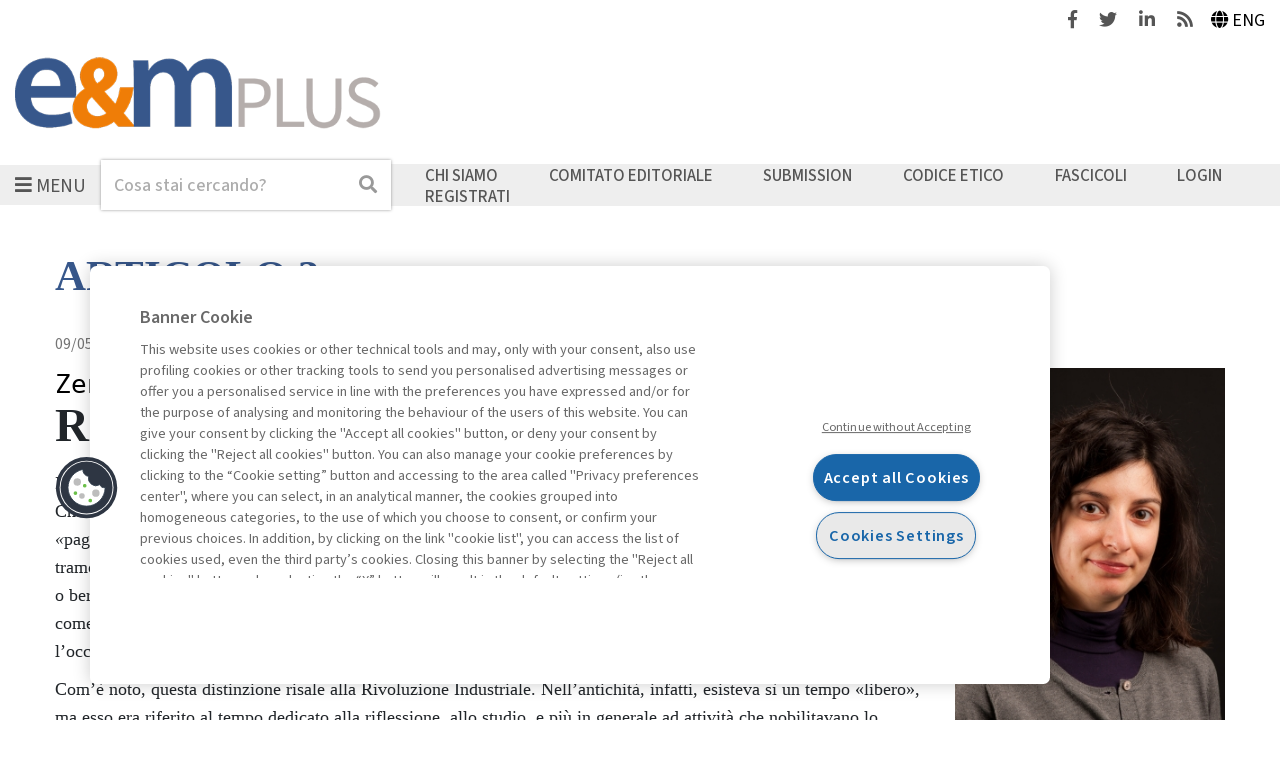

--- FILE ---
content_type: text/html; charset=UTF-8
request_url: https://emplus.egeaonline.it/it/31/articolo-3/822/riappropriarsi-del-tempo-libero
body_size: 21329
content:
<!DOCTYPE html>
<html lang="it">

<head><base href="https://emplus.egeaonline.it/" />
    <meta http-equiv="Content-Type" content="text/html; charset=UTF-8" />
    <meta http-equiv="X-UA-Compatible" content="IE=edge">
    <meta name="viewport" content="width=device-width, initial-scale=1" />

    <title>Riappropriarsi del tempo libero - Economia &amp; Management</title>
    
<meta property="og:type" content="website">
<meta http-equiv="content-language" content="it" />
<meta property="og:title" content="Riappropriarsi del tempo libero" />
<link rel="canonical" href="https://emplus.egeaonline.it/it/31/articolo-3/822/riappropriarsi-del-tempo-libero" />
<meta property="og:url" content="https://emplus.egeaonline.it/it/31/articolo-3/822/riappropriarsi-del-tempo-libero" />
    <link rel="stylesheet" href="https://stackpath.bootstrapcdn.com/bootstrap/4.2.1/css/bootstrap.min.css" integrity="sha384-GJzZqFGwb1QTTN6wy59ffF1BuGJpLSa9DkKMp0DgiMDm4iYMj70gZWKYbI706tWS" crossorigin="anonymous">
    <link rel="stylesheet" href="https://use.fontawesome.com/releases/v5.6.3/css/all.css" integrity="sha384-UHRtZLI+pbxtHCWp1t77Bi1L4ZtiqrqD80Kn4Z8NTSRyMA2Fd33n5dQ8lWUE00s/" crossorigin="anonymous">
    <link rel="stylesheet" type="text/css" href="//cdn.jsdelivr.net/npm/slick-carousel@1.8.1/slick/slick.css" />

    <link href="https://fonts.googleapis.com/css?family=Roboto:300,400,400i,500,500i,700,700i" rel="stylesheet">
    <link href="https://fonts.googleapis.com/css?family=Roboto+Mono:400,400i,500,500i,700,700i" rel="stylesheet">
    <link href="https://fonts.googleapis.com/css?family=Playfair+Display:400,400i,700,700i" rel="stylesheet">
    <link href="https://fonts.googleapis.com/css?family=Open+Sans:400,400i,600,600i,700,700i" rel="stylesheet">
    
    <script src="https://code.jquery.com/jquery-3.3.1.min.js" integrity="sha256-FgpCb/KJQlLNfOu91ta32o/NMZxltwRo8QtmkMRdAu8=" crossorigin="anonymous"></script>

            <script type="text/javascript" src="https://cdn.cookielaw.org/consent/114a8ef4-43fd-4c8b-b21e-489237c37b4b/OtAutoBlock.js"></script>
        <script src="https://cdn.cookielaw.org/scripttemplates/otSDKStub.js" type="text/javascript" charset="UTF-8" data-domain-script="114a8ef4-43fd-4c8b-b21e-489237c37b4b"></script>
    
    <link rel="stylesheet" href="./cache/emplus/66f6181bcb4cff4cd38fbc804a036db6.css" type="text/css" />    <script type="text/javascript" src="static/glizy/core/js/dejavu/loose/dejavu.min.js?v=2.6.0"></script><script type="text/javascript" src="static/glizy/core/js/Glizy.js?v=2.6.0"></script><script type="text/javascript" src="static/glizy/core/js/locale/it.js"></script><script type="text/javascript">
// <![CDATA[
if (typeof(Glizy)!='object') Glizy = {}; Glizy.baseUrl ="https://emplus.egeaonline.it"; Glizy.ajaxUrl = "ajax.php?pageId=31&ajaxTarget=Page&action=";
// ]]>
</script><script type="text/javascript">
// <![CDATA[
if (typeof(Glizy)!='object') Glizy = {}; Glizy.slideShowSpeed = 5000;
// ]]>
</script><link rel="alternate" type="application/rss+xml" title="RSS 2.0" href="https://emplus.egeaonline.it/feed.php?type=rss2" /><link rel="alternate" type="text/xml" title="RSS .92" href="https://emplus.egeaonline.it/feed.php?type=rss092" /><link rel="alternate" type="application/atom+xml" href="https://emplus.egeaonline.it/feed.php?type=atom030" />
            <script src="static/egea/templates/emplus/../../idp/isPassive-shibboleth-check.js"></script>
    
    <link href="static/egea/templates/emplus/css/areaweb_custom/emplus.css" rel="stylesheet"></head>

<body id="body" class="d-flex flex-column">
    <a class="skip-accessibility skip-top" href="https://emplus.egeaonline.it/it/31/articolo-3/822/riappropriarsi-del-tempo-libero#mainContent">Vai al contenuto principale</a>
    <a class="skip-accessibility skip-top" href="https://emplus.egeaonline.it/it/31/articolo-3/822/riappropriarsi-del-tempo-libero#footer">Vai in fondo alla pagina</a>

    <header id="header" class="header">
        <div id="header-tools" class="header-tools d-flex justify-content-end align-items-center">
            <div class="social">
                                    <a href="https://www.facebook.com/economiaemanagement?fref=ts" target="_blank">
                        <span class="sr-only">Facebook</span>
                        <i class="fab fa-facebook-f" aria-hidden="true"></i>
                    </a>
                    <a class="ml-3" href="https://twitter.com/EeMPlus" target="_blank">
                        <span class="sr-only">Twitter</span>
                        <i class="fab fa-twitter" aria-hidden="true"></i>
                    </a>
                    <a class="ml-3" href="https://www.linkedin.com/company/economia-&-management?trk=biz-companies-cym" target="_blank">
                        <span class="sr-only">Linkedin</span>
                        <i class="fab fa-linkedin-in" aria-hidden="true"></i>
                    </a>
                
                                    <a class="feeds ml-3" href="https://emplus.egeaonline.it/it/rssindex/">
                        <span class="sr-only">Feeds</span>
                        <i class="fas fa-rss" aria-hidden="true"></i>
                    </a>
                            </div>
            <ul class="choose-languages list-inline ml-3 mb-0" id="languages"><li class="it"><a href="https://emplus.egeaonline.it/it/31/articolo-3/822/riappropriarsi-del-tempo-libero?language=it" class="active" title="Italiano">Italiano</a></li><li class="en"><a href="https://emplus.egeaonline.it/it/31/articolo-3/822/riappropriarsi-del-tempo-libero?language=en" title="English">English</a></li></ul>        </div>
        <nav id="header-navbar" class="navbar pr-0 pl-0 pb-0" aria-label="Navigazione principale">
            <div class="w-100 pb-3">
                <a class="navbar-brand no-hover" href="https://emplus.egeaonline.it">
                    <img src="https://emplus.egeaonline.it/getImage.php?id=1880&w=&h=&c=0&co=1&f=0&t=0&.jpg" alt="Economia & Management" />
                </a>
            </div>
                        <div class="d-flex flex-column-reverse flex-md-row align-items-center position-relative main-nav">
                <div class="sub-nav">
                    <button id="navbarToggler" type="button" class="navbar-toggler" aria-haspopup="true" aria-controls="navbarText" aria-expanded="false">
                        <i class="fas fa-bars pr-1" aria-hidden="true"></i><span>Menu</span>
                    </button>
                    <div id="navbarText" class="collapse navbar-collapse">
                        <button type="button" class="close position-absolute js-navbar-close-btn">
                            <i class="fas fa-times pr-1" aria-hidden="true"></i>Chiudi                        </button>
                        <div class="navbar-nav flex-row flex-wrap">
                            <ul class="nav-items d-flex flex-column list-unstyled"><li class="sections">Rubriche</li><li class="nav-item"><a href="https://emplus.egeaonline.it/it/469/editoriali" class="nav-link" title="Editoriali">Editoriali</a></li><li class="nav-item"><a href="https://emplus.egeaonline.it/it/470/highlights" class="nav-link" title="Highlights">Highlights</a></li><li class="nav-item"><a href="https://emplus.egeaonline.it/it/75/interventi-interviste" class="nav-link" title="Interventi &amp; Interviste">Interventi &amp; Interviste</a></li><li class="nav-item"><a href="https://emplus.egeaonline.it/it/467/management-tips" class="nav-link" title="Management Tips">Management Tips</a></li><li class="nav-item"><a href="https://emplus.egeaonline.it/it/369/podcast" class="nav-link" title="Podcast">Podcast</a></li></ul><ul class="nav-items d-flex flex-column list-unstyled"><li class="nav-item"><a href="https://emplus.egeaonline.it/it/471/innovation-growth" class="nav-link" title="Innovation &amp; Growth">Innovation &amp; Growth</a></li><li class="nav-item"><a href="https://emplus.egeaonline.it/it/354/economia-mercati" class="nav-link" title="Economia &amp; Mercati">Economia &amp; Mercati</a></li><li class="nav-item"><a href="https://emplus.egeaonline.it/it/465/finanza" class="nav-link" title="Finanza">Finanza</a></li><li class="nav-item"><a href="https://emplus.egeaonline.it/it/466/nextgen-management" class="nav-link" title="NextGen Management">NextGen Management</a></li><li class="nav-item"><a href="https://emplus.egeaonline.it/it/468/sostenibilita" class="nav-link" title="Sostenibilit&agrave;">Sostenibilit&agrave;</a></li></ul><ul class="nav-items d-flex flex-column list-unstyled"><li class="nav-item"><a href="https://emplus.egeaonline.it/it/489/numeri-speciali" class="nav-link" title="Numeri speciali">Numeri speciali</a></li><li class="nav-item"><a href="https://emplus.egeaonline.it/it/481/e-m-talkspace" class="nav-link" title="E&amp;M TalkSpace">E&amp;M TalkSpace</a></li><li class="nav-item"><a href="https://emplus.egeaonline.it/it/472/archivio" class="nav-link" title="Archivio">Archivio</a></li></ul>                        </div>
                    </div>
                </div>
                <div class="position-relative search">
                    <form method="get" action="https://emplus.egeaonline.it/it/34/ricerca">
    <div class="form-inline">
        <label for="headerSearch" class="sr-only">Cerca</label>
        <input id="headerSearch" name="search" type="search" class="form-control" autocomplete="off" placeholder="Cosa stai cercando?"/>
        <button type="submit" class="btn btn-no-bg btn-dx btn-search p-1">
            <span class="sr-only">Cerca</span>
            <i class="fas fa-search" aria-hidden="true"></i>
        </button>
        <!-- <button id="searchListBtn" type="button" class="btn btn-no-bg btn-dx">
            <i class="fas fa-caret-down js-down" aria-hidden="true"></i>
            <i class="fas fa-caret-up js-up" aria-hidden="true"></i>
        </button> -->
    </div>
    <input type="hidden" name="order" value="relevance"/>
    <input type="hidden" name="paginate_pageNum" value="1"/>
</form>                                    </div>
                <ul class="navbar-nav align-items-center navbar-expand w-100" id="metanavigation"><li class=" "><a href="https://emplus.egeaonline.it/it/460/chi-siamo" title="Chi siamo">Chi siamo</a></li><li class=" "><a href="https://emplus.egeaonline.it/it/461/comitato-editoriale" title="Comitato editoriale">Comitato editoriale</a></li><li class=" "><a href="https://emplus.egeaonline.it/it/459/submission" title="Submission">Submission</a></li><li class=" "><a href="https://emplus.egeaonline.it/it/462/codice-etico" title="Codice etico">Codice etico</a></li><li class=" "><a href="https://emplus.egeaonline.it/it/61/archivio-rivista" title="Fascicoli">Fascicoli</a></li><li class=" "><a href="https://emplus.egeaonline.it/it/29/login" title="Login">Login</a></li><li class="orange-background "><a href="https://emplus.egeaonline.it/it/6/registrati" title="Registrati">Registrati</a></li></ul>            </div>
        </nav>
    </header>

    <main id="mainContent" class="flex-fill d-flex flex-column">
                <div class="container-fluid h-100 flex-fill d-flex flex-column">
                                                        <section class="bg bg-white">
                    <div class="max-width-content mb-4 pr-base pl-base">

                        <div class="row">
                            <div class="col-sm-auto mb-1">
                                <h1 class="text-primary text-big pageTitle">
                                    Articolo 3                                </h1>
                                                            </div>

                                                                                </div>

                                                                            <div class="row">
                                <div class="col card card-article border-0">
    <span class="info-date">09/05/2018</span>
    <span class="info">Zenia Simonella</span>
    <h2 class="title">Riappropriarsi del tempo libero</h2>
    

    <p>Il <em>Corriere della Sera</em> ha <a href="http://milano.corriere.it/notizie/cronaca/18_maggio_03/milano-tempo-libero-viene-remunerato-busta-paga-e582f632-4e9f-11e8-aead-38ee720fad91_preview.shtml?reason=unauthenticated&amp;cat=1&amp;cid=Kg3cXIbo&amp;pids=FR&amp;origin=http%3A%2F%2Fmilano.corriere.it%2Fnotizie%2Fcronaca%2F18_maggio_03%2Fmilano-tempo-libero-viene-remunerato-busta-paga-e582f632-4e9f-11e8-aead-38ee720fad91.shtml">pubblicato recentemente una notizia</a> sull&rsquo;iniziativa di tre aziende &ndash; Corona, Discovery Channel, Microsoft &ndash; che hanno promosso un &laquo;tempo libero remunerato&raquo;. Come descrive l&rsquo;articolo, le tre aziende <em>&laquo;</em>pagheranno&raquo; 500 dipendenti per staccare la spina. Qualche ora d&rsquo;aria sotto alle torri in piazza Gae Aulenti, dal tramonto a sera. Tutto sar&agrave; concesso: passeggiare, fare yoga, leggere, godersi un massaggio tra le fontane e i grattacieli o bersi un aperitivo con tanto di concerto dal vivo (tutto offerto). Una sorta di flash mob con inno all&rsquo;happy hour intesa come pausa anti-stress, il pi&ugrave; possibile libera e felice&raquo;. Questa iniziativa, salutata con (eccessivo) entusiasmo, offre l&rsquo;occasione per riflettere sul rapporto tra tempo di lavoro e tempo libero.</p>
<p>Com&rsquo;&egrave; noto, questa distinzione risale alla Rivoluzione Industriale. Nell&rsquo;antichit&agrave;, infatti, esisteva s&igrave; un tempo &laquo;libero&raquo;, ma esso era riferito al tempo dedicato alla riflessione, allo studio, e pi&ugrave; in generale ad attivit&agrave; che nobilitavano lo spirito. Per i greci la &sigma;&chi;&omicron;&lambda;ή era il tempo liberato dalle attivit&agrave; necessarie alla vita (non certamente il tempo dopo il lavoro); e cos&igrave; l&rsquo;<em>otium</em> latino il tempo dedicato alle attivit&agrave; liberali. Il significato di questo tempo &laquo;libero&raquo; cambia nel corso del tempo: la divisione tra tempo libero e tempo di lavoro, che &egrave; anche in parte la nostra concezione del tempo, ha origine nell&rsquo;Ottocento con la Seconda Rivoluzione Industriale, quando si istituzionalizza il tempo di fabbrica. Non a caso, &egrave; l&rsquo;epoca in cui nasce il tempo &laquo;oggettivo&raquo;, &laquo;misurabile&raquo; per favorire gli scambi commerciali e le attivit&agrave; industriali: la prima Conferenza internazionale dei meridiani si tenne a Washington nell'ottobre 1884 per decidere il meridiano fondamentale sia per il calcolo della latitudine sia per il calcolo dei fusi orari (prima esistevano tempi diversi in base alle localit&agrave;). &nbsp;</p>
<p>La scansione del tempo di lavoro e del tempo libero (stavolta libero dal lavoro di fabbrica) sancisce la divisione netta tra sfera lavorativa e sfera privata. Il tempo libero diventa un tempo di svago e, poi, sempre pi&ugrave; un tempo di consumi: Marx direbbe un tempo a servizio del mercato. Questa divisione, che ancora permane, viene affiancata da un&rsquo;altra idea di tempo che &egrave; stata promossa su impulso dello sviluppo delle tecnologie e, poi, dalla recente diffusione della pratica del lavoro agile (quando &egrave; portata alle sue estreme conseguenze): &egrave; il tempo &laquo;unico lavorato&raquo; che ha rotto la tradizionale divisione tra le due sfere; essa, in fondo, tutelava lo spazio di libert&agrave; del lavoratore, per quanto lo rendesse rigidamente vincolato ai ritmi di un ufficio o di una macchina.</p>
<p>L&rsquo;iniziativa delle tre aziende si inserisce in questo contesto di sgretolamento degli spazi di libert&agrave; e di autonomia dei lavoratori; il &laquo;tempo libero remunerato&raquo; &egrave; un tempo definito e controllato: i confini, le forme, le attivit&agrave; della socialit&agrave; sono stabilite dalle aziende stesse entro un recinto di significati, di pratiche e di regole. Cos&igrave;, nel momento in cui le aziende offrono questo tempo, <em>valorizzandolo</em>, se ne appropriano definitivamente.</p>
<p>Se il problema &egrave; spingere i lavoratori a prendersi il tempo di cui hanno diritto (l&rsquo;articolo parte da una ricerca che mostrerebbe le difficolt&agrave; dei lavoratori stessi a chiedere le ferie per i sensi di colpa o i troppi carichi di lavoro) forse sarebbe meglio riflettere su altri temi di natura organizzativa e manageriale: definizione della mansione, carichi di lavoro, stato del clima organizzativo e soprattutto modello di leadership dominante.</p>
    
</div><div class="col-md-4 col-lg-3 text-center text-md-left card card-article border-0">
	
		<img  src="./cache/emplus/cache_5104218061df0aa1278adbcbf59a6986_a5564dd802ce1681976b1da7688140bb.jpg" alt="Zenia Simonella" title="Zenia Simonella" width="300" height="450"/>
	

	

	

	

	

	
</div>

<script>
	$(function () {
		if ($(".js-youtube").length > 0) {
			$(".js-youtube").colorbox({ iframe: true, innerWidth: 640, innerHeight: 480 });
		}
	});
</script><div class="go-to-archive">
    <a class="go-to-archive" id="backbtn" href="https://emplus.egeaonline.it/it/31/articolo-3">
        <span aria-hidden="true" class="fas fa-caret-left go-to-archive-icon"></span>
        <span class="go-to-archive-label">Vai all&#039;archivio</span>
    </a>
</div>                            </div>
                        
                    </div>
                </section>
            
                        
                    </div>
    </main>

    <footer id="footer" class="footer">
        <div class="max-width-content d-flex flex-column flex-sm-row flex-sm-wrap">
            <a class="navbar-brand no-hover" href="https://emplus.egeaonline.it">
                <img src="https://emplus.egeaonline.it/getImage.php?id=1880&w=&h=&c=0&co=1&f=0&t=0&.jpg" alt="Economia & Management" />            </a>
                            <nav aria-label="Navigazione footer">
                    <ul class="list-unstyled" id="footerLinks"><li class=" "><a href="https://emplus.egeaonline.it/it/10/contatti" title="Contatti">Contatti</a></li><li class=" "><a href="https://emplus.egeaonline.it/it/8/abbonamenti" title="Abbonamenti">Abbonamenti</a></li><li class=" "><a href="https://emplus.egeaonline.it/it/473/archivio-rubriche" title="Archivio rubriche">Archivio rubriche</a></li><li class=" "><a href="https://emplus.egeaonline.it/it/12/privacy" title="Privacy">Privacy</a></li><li class=" "><a href="https://emplus.egeaonline.it/it/433/cookie-policy" title="Cookie policy">Cookie policy</a></li><li class=" "><a href="https://emplus.egeaonline.it/it/453/whistleblowing" title="Whistleblowing">Whistleblowing</a></li><li class=" "><a href="https://emplus.egeaonline.it/it/487/dichiarazione-di-accessibilita" title="Dichiarazione di accessibilit&agrave;">Dichiarazione di accessibilit&agrave;</a></li><li class=" "><a href="https://emplus.egeaonline.it/it/488/mappa-del-sito" title="Mappa del sito">Mappa del sito</a></li></ul>                </nav>
                        <div class="social">
                                    <a href="https://www.facebook.com/economiaemanagement?fref=ts" target="_blank">
                        <span class="sr-only">Facebook</span>
                        <i class="fab fa-facebook-f" aria-hidden="true"></i>
                    </a>
                    <a class="ml-4" href="https://twitter.com/EeMPlus" target="_blank">
                        <span class="sr-only">Twitter</span>
                        <i class="fab fa-twitter" aria-hidden="true"></i>
                    </a>
                    <a class="ml-4" href="https://www.linkedin.com/company/economia-&-management?trk=biz-companies-cym" target="_blank">
                        <span class="sr-only">Linkedin</span>
                        <i class="fab fa-linkedin-in" aria-hidden="true"></i>
                    </a>
                
                                    <a class="ml-4" href="https://emplus.egeaonline.it/it/rssindex/">
                        <span class="sr-only">Feeds</span>
                        <i class="fas fa-rss" aria-hidden="true"></i>
                    </a>
                            </div>
            <div>
                <a href="https://emplus.egeaonline.it" class="logo no-hover">
                    <img src="static/egea/templates/emplus/images/egea-logo.png" alt="Egea" />
                </a>
            </div>
        </div>
        <a class="skip-accessibility skip-bottom" href="https://emplus.egeaonline.it/it/31/articolo-3/822/riappropriarsi-del-tempo-libero#body">Torna in alto</a>
    </footer>

    <script src="https://stackpath.bootstrapcdn.com/bootstrap/4.2.1/js/bootstrap.bundle.min.js" integrity="sha384-zDnhMsjVZfS3hiP7oCBRmfjkQC4fzxVxFhBx8Hkz2aZX8gEvA/jsP3eXRCvzTofP" crossorigin="anonymous"></script>
    <script type="text/javascript" src="//cdn.jsdelivr.net/npm/slick-carousel@1.8.1/slick/slick.min.js"></script>
    <script src="static/egea/templates/emplus/./js/main.js?v=1.0"></script>
    <script async src="https://www.googletagmanager.com/gtag/js?id=G-9T7KF0C0L7"></script>
<script>
window.dataLayer = window.dataLayer || [];
function gtag(){dataLayer.push(arguments);}
gtag('js', new Date());
gtag('config', 'G-9T7KF0C0L7', { 'anonymize_ip': true });
</script></body>

</html> 

--- FILE ---
content_type: application/javascript
request_url: https://emplus.egeaonline.it/static/glizy/core/js/Glizy.js?v=2.6.0
body_size: 11711
content:
/**
 * This file is part of the GLIZY framework.
 * Copyright (c) 2005-2011 Daniele Ugoletti <daniele.ugoletti@glizy.com>
 *
 * For the full copyright and license information, please view the COPYRIGHT.txt
 * file that was distributed with this source code.
 */

var Glizy = new (function(){
    this.slideShowSpeed = 20;
    this.modulesMap = {};

    var oopManager = function(){
        this.classMap = {};
        this.declare = function(name, def) {
            this.classMap[name] = dejavu.Class.declare(def);
        };

        this.get = function(name) {
            return this.classMap[name];
        };

        this.create = function(name) {
            var args = Array.prototype.slice.call(arguments, 0);
            var name = args.shift();
            return !this.classMap[name] ? null : new this.classMap[name](
                args[0] !== undefined ? args[0] : undefined,
                args[1] !== undefined ? args[1] : undefined,
                args[2] !== undefined ? args[2] : undefined,
                args[3] !== undefined ? args[3] : undefined,
                args[4] !== undefined ? args[4] : undefined
             );
        };

    };
    this.oop = new oopManager();


	this.module = function(name, def) {
		if (def) {
			this.modulesMap[name] = def;
		} else {
			return new this.modulesMap[name];
		}
	};

    this.confirm = function (message, buttons, callback) {
        callback(confirm(message));
    };

    this.responder = function( owner, method ) {
        return function( a, b, c, d ){ return method.call( owner, a, b, c, d  )};
    };

    var uiDialog = null;

    this.openDialog  = function(el, options) {
        if (window.self !== window.top) {
            window.top.Glizy.openDialog(el, options);
            return;
        }

        uiDialog = jQuery(el).dialog(options);
    }

    this.closeDialog  = function() {
        if (window.self !== window.top) {
            window.top.Glizy.closeDialog();
            return;
        }

        if (uiDialog) {
            var result = {};
            uiDialog.find('select, input, textarea').each(function(index, el){
                var $el = jQuery(el);
                result[$el.attr('id')] = $el.val();
            });
            this.events.broadcast("glizy.closeDialog", result);
            uiDialog.dialog("destroy");
        }
    }


    this.openIFrameDialog  = function(title, url, minWidth, widthOffset, heightOffset, openCallback, closeCallback, modalName) {
        if (window.self !== window.top) {
            window.top.Glizy.openIFrameDialog(title, url, minWidth, widthOffset, heightOffset, openCallback, closeCallback, modalName);
            return;
        }
        modalName = modalName || 'modalDiv';
        var modalIframeName = modalName+'IFrame';

        if (!jQuery('#'+modalName).length) {
            jQuery('body').append('<div id="'+modalName+'" style="display: none; padding: 0; overflow: hidden;"><iframe src="" id="'+modalIframeName+'" width="100%" height="100%" marginWidth="0" marginHeight="0" frameBorder="0" scrolling="auto"></iframe></div>');
        }

        var $model = jQuery('#'+modalName);

        if ($model.data( "isDialog" ) != "true" ) {
            $model.dialog({
                    modal: true,
                    autoOpen: false,
                    draggable: true,
                    resizable: false
                });
            $model.data( 'isDialog', 'true' );
        }
        var w = Math.min( jQuery( window ).width() - widthOffset, minWidth ),
            h = jQuery( window ).height() - heightOffset;
        $model.dialog( "option", { 
            height: h, 
            width: w, 
            title: title,
            open: openCallback || null,
            close: closeCallback || null 
        } );
        $model.dialog( "open" );
        if ( jQuery("#"+modalIframeName).attr( "src") != url )
        {
            jQuery("#"+modalIframeName).attr( "src", url );
        }
    };

    this.closeIFrameDialog= function(removeFromDom, modalName) {
        if (window.self !== window.top) {
            window.top.Glizy.closeIFrameDialog(removeFromDom, modalName);
            return;
        }
        modalName = modalName || 'modalDiv';
        var $model = jQuery('#'+modalName);
        $model.dialog('close');

        if (removeFromDom) {
            $model.remove();
        }
    };

    this.externalLinks = function() {
        jQuery("a[rel='external']")
            .attr("target", "_blank")
            .attr("rel", "external noopener noreferrer");
    };


})();

Glizy.superzoom = new(function() {
    var self = this;
    this.zoomViewer = null;

    this.init = function() {
        jQuery('span.js-glizySuperZoom')
            .each(function(index, el){
                var $el = jQuery(el);
                var $img = $el.prev();
                $el.parent().css({position: 'relative', display: 'inline-block'});
                $el.hide();
                var setPos = function() {
                    if ($img.width()<300) {
                        $el.addClass('small');
                    }
                    $el.css({
                        position: 'absolute',
                        top: $img.height() - parseInt($img.css('border-top-width').replace('px')) - parseInt($img.css('padding-top').replace('px'))  - $el.height(),
                        left: parseInt($img.css('padding-left').replace('px')) + parseInt($img.css('border-left-width').replace('px'))
                    });
                    $el.show();
                }
                if ($img.width()) {
                    setPos();
                } else {
                    setTimeout(setPos, 500);
                }
            })
            .click(function(e){
              e.preventDefault();
              e.stopPropagation();
              self.openZoom(jQuery(this).data('mediaid'), jQuery(this).data('mediawatermark'));
            });
    };

    this.closeZoom = function() {
        self.zoomViewer.close();
    }

    this.openZoom  = function( id, watermark, fullScreen, zoomId) {
        fullScreen = fullScreen===undefined ? true : fullScreen;
        zoomId = zoomId || 'zoomContainer';
        var zoomContainer = jQuery('#'+zoomId);
        if ( this.zoomViewer == null ) {
            SeadragonConfig.imgPath = "static/";
            this.zoomViewer = new Seadragon.Viewer(zoomId);
            this.zoomViewer.setFullPage( fullScreen );
            this.zoomViewer.onFullPage = function() {
                self.zoomViewer.close();
                zoomContainer.hide();
            }
        }
        var url = "zoom.php?id="+id+"&w="+watermark;
        Seadragon.Utils.makeAjaxRequest(url, function(xhr) {
            const zoomFile = JSON.parse(xhr.response).cacheFile;
            zoomContainer.show();
            self.zoomViewer.setFullPage( fullScreen );
            self.zoomViewer.openDzi(zoomFile);
        });
    };
});

Glizy.events = new(function() {
    var eventMap = undefined;
    this.init = function() {
        if (window.postMessage) {
            if (eventMap===undefined) {
                eventMap = {};
                var triggeredFunction = function(e) {
                    if (!e.data) return;
                    if (eventMap[e.data.type]!==undefined) {
                       $(eventMap[e.data.type]).each(function(index, el){
                            if (el) {
                                el({
                                        type: e.data.type,
                                        message: e.data.message,
                                        time: new Date()
                                    });
                            }
                        });
                    }

                    $('iframe').each(function(index, el){
                        el.contentWindow.postMessage({type: e.data.type, message: e.data.message}, '*');
                    });
                }

                if (typeof window.addEventListener != 'undefined') {
                    window.addEventListener('message', triggeredFunction, false);
                } else if (typeof window.attachEvent != 'undefined') {
                    window.attachEvent('onmessage', triggeredFunction);
                }
            }
        }
    };

    this.broadcast = function(type, message) {
        if (window.postMessage) {
            window.top.postMessage({type: type, message: message}, '*');
        }
    };

    this.on = function(type, callback) {
        $(document).on(type, callback);
        if (window.postMessage) {
            var pos;
            if (eventMap[type]===undefined) {
               eventMap[type] = [];
            }
            pos = eventMap[type].length;
            eventMap[type].push(callback);

            return pos;
        }
        return null;
    };

    this.unbind = function(type, pos) {
        $(document).unbind(type);
        if (window.postMessage) {
            if (eventMap[type]===undefined) {
               eventMap[type] = [];
            }
            eventMap[type][pos] = null;
        }
    };

    this.init();
});

Glizy.template = new(function(){
    var templatesCache = {};
    var templates = {};

    this.define = function(name, tpl) {
        templates[name] = tpl;
        templatesCache[name] = undefined;
    }

    this.render = function(name, data) {
        if (!templates[name]) {
            console.error('Template not defined: '+name);
            return '';
        }
        if (!templatesCache[name]) {
            templatesCache[name] = _.template(templates[name]);
        }
        return templatesCache[name](data);
    }
});

Glizy.message = new(function() {
    var notify = {
            history: false,
            type: "success",
            animate_speed: "fast",
            sticker: false,
            delay: 3000,
            addclass: "stack-bar-top",
            styling: "fontawesome",
            cornerclass: "",
            width: "100%",
            stack: {"dir1": "down", "dir2": "right", "push": "top", "spacing1": 0, "spacing2": 0}
        };

    this.showSuccess = function(title, message) {
        notify.title = title;
        notify.text = message;
        notify.type = "success";
        $.pnotify(notify);
    };
    this.showError = function(title, message) {
        notify.title = title;
        notify.text = message;
        notify.type = "error";
        $.pnotify(notify);
    };
    this.showWarning = function(title, message) {
        notify.title = title;
        notify.text = message;
        notify.type = "notice";
        $.pnotify(notify);
    };
    this.confirm = function(title, message) {
        return confirm(message);
    };

    if (window==window.top) {
        var self = this;
        Glizy.events.on("glizy.message.showSuccess", function(e){
            self.showSuccess(e.message.title, e.message.message);
        });
        Glizy.events.on("glizy.message.showError", function(e){
            self.showError(e.message.title, e.message.message);
        });
        Glizy.events.on("glizy.message.showWarning", function(e){
            self.showWarning(e.message.title, e.message.message);
        });
    }
});

try {
    Glizy.$ = jQuery;
    jQuery(function(){
        Glizy.externalLinks();
        Glizy.superzoom.init();
    })
} catch (e) {}
